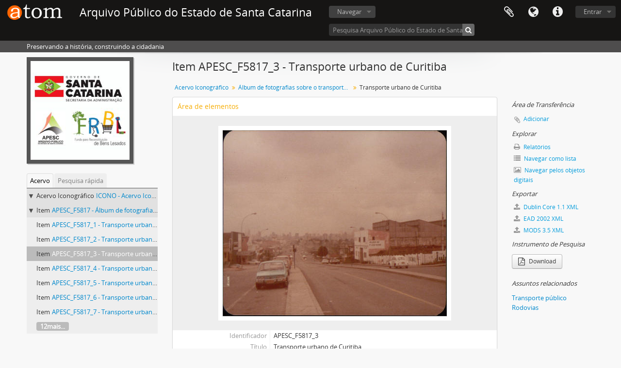

--- FILE ---
content_type: text/html; charset=utf-8
request_url: http://acervo.arquivopublico.sc.gov.br/index.php/transporte-urbano-de-curitiba-19
body_size: 24723
content:
<!DOCTYPE html>
<html lang="pt_BR" dir="ltr">
  <head>
        <meta http-equiv="Content-Type" content="text/html; charset=utf-8" />
<meta http-equiv="X-Ua-Compatible" content="IE=edge,chrome=1" />
    <meta name="title" content="Transporte urbano de Curitiba - Arquivo Público do Estado de Santa Catarina" />
<meta name="description" content="DESCRIÇÃO FÍSICA: 12x9, col, 1 ex.; CONSERVAÇÃO: Amarelada; LEGIBILIDADE: Regular; MODO DE AQUISIÇÃO: doação.; RESUMO: Vista parcial da Avenida Set..." />
<meta name="viewport" content="initial-scale=1.0, user-scalable=no" />
    <title>Transporte urbano de Curitiba - Arquivo Público do Estado de Santa Catarina</title>
    <link rel="shortcut icon" href="/favicon.ico"/>
    <link href="/vendor/imageflow/imageflow.packed.css" media="screen" rel="stylesheet" type="text/css" />
<link media="all" href="/plugins/arDominionPlugin/css/main.css" rel="stylesheet" type="text/css" />
            <script src="/vendor/jquery.js" type="text/javascript"></script>
<script src="/plugins/sfDrupalPlugin/vendor/drupal/misc/drupal.js" type="text/javascript"></script>
<script src="/vendor/yui/yahoo-dom-event/yahoo-dom-event.js" type="text/javascript"></script>
<script src="/vendor/yui/element/element-min.js" type="text/javascript"></script>
<script src="/vendor/yui/button/button-min.js" type="text/javascript"></script>
<script src="/vendor/modernizr.js" type="text/javascript"></script>
<script src="/vendor/jquery-ui/jquery-ui.min.js" type="text/javascript"></script>
<script src="/vendor/jquery.expander.js" type="text/javascript"></script>
<script src="/vendor/jquery.masonry.js" type="text/javascript"></script>
<script src="/vendor/jquery.imagesloaded.js" type="text/javascript"></script>
<script src="/vendor/bootstrap/js/bootstrap.js" type="text/javascript"></script>
<script src="/vendor/URI.js" type="text/javascript"></script>
<script src="/vendor/meetselva/attrchange.js" type="text/javascript"></script>
<script src="/js/qubit.js" type="text/javascript"></script>
<script src="/js/treeView.js" type="text/javascript"></script>
<script src="/js/clipboard.js" type="text/javascript"></script>
<script src="/vendor/imageflow/imageflow.packed.js" type="text/javascript"></script>
<script src="/js/blank.js" type="text/javascript"></script>
<script src="/js/imageflow.js" type="text/javascript"></script>
<script src="/js/dominion.js" type="text/javascript"></script>
  <script type="text/javascript">
//<![CDATA[
jQuery.extend(Qubit, {"relativeUrlRoot":""});
//]]>
</script></head>
  <body class="yui-skin-sam sfModsPlugin index">

    
    


<header id="top-bar">

      <a id="logo" rel="home" href="/index.php/" title=""><img alt="AtoM" src="/images/logo.png" /></a>  
      <h1 id="site-name">
      <a rel="home" title="Início" href="/index.php/"><span>Arquivo Público do Estado de Santa Catarina</span></a>    </h1>
  
  <nav>

    
  <div id="user-menu">
    <button class="top-item top-dropdown" data-toggle="dropdown" data-target="#"
      aria-expanded="false">
        Entrar    </button>

    <div class="top-dropdown-container">

      <div class="top-dropdown-arrow">
        <div class="arrow"></div>
      </div>

      <div class="top-dropdown-header">
        <h2>Possui uma conta?</h2>
      </div>

      <div class="top-dropdown-body">

        <form action="/index.php/user/login" method="post">
          <input type="hidden" name="next" value="http://acervo.arquivopublico.sc.gov.br/index.php/transporte-urbano-de-curitiba-19" id="next" />
          <div class="form-item form-item-email">
  <label for="email">E-mail <span class="form-required" title="This field is required.">*</span></label>
  <input type="text" name="email" id="email" />
  
</div>

          <div class="form-item form-item-password">
  <label for="password">Senha <span class="form-required" title="This field is required.">*</span></label>
  <input type="password" name="password" autocomplete="off" id="password" />
  
</div>

          <button type="submit">Entrar</button>

        </form>

      </div>

      <div class="top-dropdown-bottom"></div>

    </div>
  </div>


    <div id="quick-links-menu" data-toggle="tooltip" data-title="Atalhos">

  <button class="top-item" data-toggle="dropdown" data-target="#" aria-expanded="false">Atalhos</button>

  <div class="top-dropdown-container">

    <div class="top-dropdown-arrow">
      <div class="arrow"></div>
    </div>

    <div class="top-dropdown-header">
      <h2>Atalhos</h2>
    </div>

    <div class="top-dropdown-body">
      <ul>
                              <li><a href="/index.php/" title="Início">Início</a></li>
                                        <li><a href="/index.php/about" title="Sobre">Sobre</a></li>
                                        <li><a href="/index.php/privacy" title="Privacy Policy">Privacy Policy</a></li>
                                        <li><a href="http://docs.accesstomemory.org/" title="Ajuda">Ajuda</a></li>
                                                                              </ul>
    </div>

    <div class="top-dropdown-bottom"></div>

  </div>

</div>

          <div id="language-menu" data-toggle="tooltip" data-title="Idioma">

  <button class="top-item" data-toggle="dropdown" data-target="#" aria-expanded="false">Idioma</button>

  <div class="top-dropdown-container">

    <div class="top-dropdown-arrow">
      <div class="arrow"></div>
    </div>

    <div class="top-dropdown-header">
      <h2>Idioma</h2>
    </div>

    <div class="top-dropdown-body">
      <ul>
                  <li>
            <a href="/index.php/transporte-urbano-de-curitiba-19;mods?sf_culture=en" title="English">English</a>          </li>
                  <li class="active">
            <a href="/index.php/transporte-urbano-de-curitiba-19;mods?sf_culture=pt_BR" title="português do Brasil">português do Brasil</a>          </li>
              </ul>
    </div>

    <div class="top-dropdown-bottom"></div>

  </div>

</div>
    
    <div id="clipboard-menu" data-toggle="tooltip" data-title="Área de Transferência" data-clipboard-status-url="/index.php/user/clipboardStatus" data-alert-message="Nota: Itens da área de transferência que não foram cortados serão removidos quando a página for atualizada. Você pode voltar a selecioná-los agora, ou recarregar a página para removê-los completamente. Clicando na ordenação ou na visualização da impressão também irá recarregar a página - então qualquer coisa que esteja atualmente desmarcada será perdida!">

  <button class="top-item" data-toggle="dropdown" data-target="#" aria-expanded="false">
    Área de Transferência  </button>

  <div class="top-dropdown-container">

    <div class="top-dropdown-arrow">
      <div class="arrow"></div>
    </div>

    <div class="top-dropdown-header">
      <h2>Área de Transferência</h2>
      <span id="count-block" data-information-object-label="Descrição arquivística" data-actor-object-label="Registro de autoridade" data-repository-object-label="Instituição arquivística"></span>
    </div>

    <div class="top-dropdown-body">
      <ul>
        <li class="leaf" id="node_clearClipboard"><a href="/index.php/user/clipboardClear" title="Clear all selections">Clear all selections</a></li><li class="leaf" id="node_goToClipboard"><a href="/index.php/user/clipboard" title="Go to clipboard">Go to clipboard</a></li><li class="leaf" id="node_loadClipboard"><a href="/index.php/user/clipboardLoad" title="Load clipboard">Load clipboard</a></li><li class="leaf" id="node_saveClipboard"><a href="/index.php/user/clipboardSave" title="Save clipboard">Save clipboard</a></li>      </ul>
    </div>

    <div class="top-dropdown-bottom"></div>

  </div>

</div>

    
  </nav>

  <div id="search-bar">

    <div id="browse-menu">

  <button class="top-item top-dropdown" data-toggle="dropdown" data-target="#" aria-expanded="false">Navegar</button>

  <div class="top-dropdown-container top-dropdown-container-right">

    <div class="top-dropdown-arrow">
      <div class="arrow"></div>
    </div>

    <div class="top-dropdown-header">
      <h2>Navegar</h2>
    </div>

    <div class="top-dropdown-body">
      <ul>
        <li class="active leaf" id="node_browseInformationObjects"><a href="/index.php/informationobject/browse" title="Descrições arquivísticas">Descrições arquivísticas</a></li><li class="leaf" id="node_browseActors"><a href="/index.php/actor/browse" title="Registros de autoridade">Registros de autoridade</a></li><li class="leaf" id="node_browseRepositories"><a href="/index.php/repository/browse" title="Instituições arquivísticas">Instituições arquivísticas</a></li><li class="leaf" id="node_browseFunctions"><a href="/index.php/function/browse" title="Funções">Funções</a></li><li class="leaf" id="node_browseSubjects"><a href="/index.php/taxonomy/index/id/35" title="Assuntos">Assuntos</a></li><li class="leaf" id="node_browsePlaces"><a href="/index.php/taxonomy/index/id/42" title="Locais">Locais</a></li><li class="leaf" id="node_browseDigitalObjects"><a href="/index.php/informationobject/browse?view=card&amp;onlyMedia=1&amp;topLod=0" title="Objetos digitais">Objetos digitais</a></li>      </ul>
    </div>

    <div class="top-dropdown-bottom"></div>

  </div>

</div>

    <div id="search-form-wrapper" role="search">

  <h2>Pesquisar</h2>

  <form action="/index.php/informationobject/browse" data-autocomplete="/index.php/search/autocomplete" autocomplete="off">

    <input type="hidden" name="topLod" value="0"/>
    <input type="hidden" name="sort" value="relevance"/>

          <input type="text" name="query" value="" placeholder="Pesquisa Arquivo Público do Estado de Santa Catarina"/>
    
    <button><span>Pesquisar</span></button>

    <div id="search-realm" class="search-popover">

      
        <div>
          <label>
                          <input name="repos" type="radio" value data-placeholder="Pesquisar">
                        Pesquisa global          </label>
        </div>

                  <div>
            <label>
              <input name="repos" checked="checked" type="radio" value="87980" data-placeholder="Pesquisa Arquivo Público do Estado de Santa Catarina"/>
              Pesquisa <span>Arquivo Público do Estado de Santa Catarina</span>            </label>
          </div>
        
        
      
      <div class="search-realm-advanced">
        <a href="/index.php/informationobject/browse?showAdvanced=1&topLod=0">
          Pesquisa avançada&nbsp;&raquo;
        </a>
      </div>

    </div>

  </form>

</div>

  </div>

  
</header>

  <div id="site-slogan">
    <div class="container">
      <div class="row">
        <div class="span12">
          <span>Preservando a história, construindo a cidadania</span>
        </div>
      </div>
    </div>
  </div>

    
    <div id="wrapper" class="container" role="main">

      
        
      <div class="row">

        <div class="span3">

          <div id="sidebar">

                
<div class="repository-logo">
  <a href="/index.php/arquivo-publico-do-estado-de-santa-catarina">
          <img alt="Ir para Arquivo Público do Estado de Santa Catarina" src="/uploads/r/arquivo-publico-do-estado-de-santa-catarina/conf/logo.png" />      </a>
</div>

<ul id="treeview-menu" class="nav nav-tabs">
      <li class="active">
      <a href="#treeview" data-toggle="#treeview">
        Acervo      </a>
    </li>
    <li >
    <a href="#treeview-search" data-toggle="#treeview-search">
      Pesquisa rápida    </a>
  </li>
</ul>

<div id="treeview" data-current-id="797733" data-sortable="false">

  
    <ul class="unstyled">

                                    <li class="ancestor root" data-xhr-location="/index.php/acervo-iconografico/informationobject/treeView" data-content="Acervo Iconográfico"><i></i>&nbsp;<span class="levelOfDescription">Acervo Iconográfico</span><a title="" href="/index.php/acervo-iconografico">ICONO&nbsp;-&nbsp;Acervo Iconográfico</a></li>                      <li class="ancestor" data-xhr-location="/index.php/album-de-fotografias-sobre-o-transporte-urbano-de-curitiba-pr/informationobject/treeView" data-content="Álbum de fotografias sobre o transporte urbano de Curitiba (PR)"><i></i>&nbsp;<span class="levelOfDescription">Item</span><a title="" href="/index.php/album-de-fotografias-sobre-o-transporte-urbano-de-curitiba-pr">APESC_F5817&nbsp;-&nbsp;Álbum de fotografias sobre o transporte urbano de Curitiba (PR)</a><span class="pubStatus">(Versão preliminar)</span></li>      
            
                
                                      <li data-xhr-location="/index.php/transporte-urbano-de-curitiba-18/informationobject/treeView" data-content="Transporte urbano de Curitiba"><span class="levelOfDescription">Item</span><a title="" href="/index.php/transporte-urbano-de-curitiba-18">APESC_F5817_1&nbsp;-&nbsp;Transporte urbano de Curitiba</a></li>                      <li data-xhr-location="/index.php/transporte-urbano-de-curitiba-17/informationobject/treeView" data-content="Transporte urbano de Curitiba"><span class="levelOfDescription">Item</span><a title="" href="/index.php/transporte-urbano-de-curitiba-17">APESC_F5817_2&nbsp;-&nbsp;Transporte urbano de Curitiba</a></li>                  
      
            <li class="active" data-xhr-location="/index.php/transporte-urbano-de-curitiba-19/informationobject/treeView" data-content="Transporte urbano de Curitiba"><span class="levelOfDescription">Item</span><a title="" href="/index.php/transporte-urbano-de-curitiba-19">APESC_F5817_3&nbsp;-&nbsp;Transporte urbano de Curitiba</a></li>
            
                          <li data-xhr-location="/index.php/transporte-urbano-de-curitiba-16/informationobject/treeView" data-content="Transporte urbano de Curitiba"><span class="levelOfDescription">Item</span><a title="" href="/index.php/transporte-urbano-de-curitiba-16">APESC_F5817_4&nbsp;-&nbsp;Transporte urbano de Curitiba</a></li>                  <li data-xhr-location="/index.php/transporte-urbano-de-curitiba-20/informationobject/treeView" data-content="Transporte urbano de Curitiba"><span class="levelOfDescription">Item</span><a title="" href="/index.php/transporte-urbano-de-curitiba-20">APESC_F5817_5&nbsp;-&nbsp;Transporte urbano de Curitiba</a></li>                  <li data-xhr-location="/index.php/transporte-urbano-de-curitiba-15/informationobject/treeView" data-content="Transporte urbano de Curitiba"><span class="levelOfDescription">Item</span><a title="" href="/index.php/transporte-urbano-de-curitiba-15">APESC_F5817_6&nbsp;-&nbsp;Transporte urbano de Curitiba</a></li>                  <li data-xhr-location="/index.php/transporte-urbano-de-curitiba-14/informationobject/treeView" data-content="Transporte urbano de Curitiba"><span class="levelOfDescription">Item</span><a title="" href="/index.php/transporte-urbano-de-curitiba-14">APESC_F5817_7&nbsp;-&nbsp;Transporte urbano de Curitiba</a></li>        
                                  <li class="more" data-xhr-location="/index.php/transporte-urbano-de-curitiba-14/informationobject/treeView" data-content=""><a href="#">12mais...</a></li>        
      
    </ul>

  
</div>

<div id="treeview-search" >

  <form method="get" action="/index.php/search?collection=55935" data-not-found="Não foram encontrados quaisquer resultados.">
    <div class="search-box">
      <input type="text" name="query" placeholder="Pesquisar" />
      <button type="submit"><i class="fa fa-search"></i></button>
    </div>
  </form>

</div>


          </div>

        </div>

        <div class="span9">

          <div id="main-column">

            
  <h1>Item APESC_F5817_3 - Transporte urbano de Curitiba</h1>

  
      <section class="breadcrumb">

  <ul>
                                      <li><a href="/index.php/acervo-iconografico" title="Acervo Iconográfico">Acervo Iconográfico</a></li>
                                          <li><a href="/index.php/album-de-fotografias-sobre-o-transporte-urbano-de-curitiba-pr" title="Álbum de fotografias sobre o transporte urbano de Curitiba (PR)">Álbum de fotografias sobre o transporte urbano de Curitiba (PR)</a></li>
                                          <li class="active"><span>Transporte urbano de Curitiba</span></li>
                    </ul>

</section>
  
  

            <div class="row">

              <div class="span7">

                
  

                                  <div id="content">
                    




<section id="elementsArea">

  <span anchor="mainArea" title="Editar Área de elementos"><h2>Área de elementos</h2></span>
      <div class="digital-object-reference">
      

      <img alt="Original Objeto digital not accessible" src="/uploads/r/arquivo-publico-do-estado-de-santa-catarina/0/d/9/0d92af55e5dc78279f694b786c57d196d3afd1096be9fc955a09b1e20e3b4f48/3b626ff6-eeb8-455d-aca1-9ceb6ec97985-77523-APESC_F5817_3_141.jpg" />  
  </div>
  
  <div class="field">
  <h3>Identificador</h3>
  <div>
    APESC_F5817_3
  </div>
</div>

  <div class="field">
  <h3>Título</h3>
  <div>
    <p>Transporte urbano de Curitiba</p>
  </div>
</div>

  <div class="field">
  <h3>Data(s)</h3>

  <div xmlns:dc="http://purl.org/dc/elements/1.1/" about="http://acervo.arquivopublico.sc.gov.br/index.php/transporte-urbano-de-curitiba-19">

    <ul>
              <li>
          <div class="date">
            <span property="dc:date" start="" end="">21/02/1989</span>
                          <span class="date-type">(Produção)</span>
                        <dl>
                                            <dt>Local</dt>
                <dd>Curitiba (PR)</dd>
                                        </dl>

          </div>
        </li>
          </ul>

  </div>
</div>

      <div class="field">
  <h3>Tipo de recurso</h3>
  <div>
    <p>fotografia</p>
  </div>
</div>
  
  
      <div class="field">
  <h3>Tipo de suporte Internet</h3>
  <div>
    <p>image/jpeg</p>
  </div>
</div>
  
  <div class="field">

      <h3>Assuntos</h3>
  
  <div>
    <ul>
              <li>
                                                                        <a href="/index.php/transporte-publico" title="Transporte público">Transporte público</a>                              </li>
              <li>
                                                                        <a href="/index.php/rodovias" title="Rodovias">Rodovias</a>                              </li>
          </ul>
  </div>

</div>

  <div class="field">

      <h3>Locais</h3>
  
  <div>
    <ul>
          </ul>
  </div>

</div>

  <div class="field">

      <h3>Nomes</h3>
  
  <div>
    <ul>
                            
          </ul>
  </div>

</div>

  <div class="field">
  <h3>Condições de acesso</h3>
  <div>
    <p>Sem restrição</p>
  </div>
</div>

      <div class="field">
  <h3>URL</h3>
  <div>
    <a href="http://acervo.arquivopublico.sc.gov.br/uploads/r/arquivo-publico-do-estado-de-santa-catarina/0/d/9/0d92af55e5dc78279f694b786c57d196d3afd1096be9fc955a09b1e20e3b4f48/3b626ff6-eeb8-455d-aca1-9ceb6ec97985-77523-APESC_F5817_3_141.jpg" title="http://acervo.arquivopublico.sc.gov.br/uploads/r/arquivo-publico-do-estado-de-santa-catarina/0/d/9/0d92af55e5dc78279f694b786c57d196d3afd1096be9fc955a09b1e20e3b4f48/3b626ff6-eeb8-455d-aca1-9ceb6ec97985-77523-APESC_F5817_3_141.jpg">http://acervo.arquivopublico.sc.gov.br/uploads/r/arquivo-publico-do-estado-de-santa-catarina/0/d/9/0d92af55e5dc78279f694b786c57d196d3afd1096be9fc955a09b1e20e3b4f48/3b626ff6-eeb8-455d-aca1-9ceb6ec97985-77523-APESC_F5817_3_141.jpg</a>
  </div>
</div>
  
  <div class="field">
    <h3>Localização física</h3>
    <div>
          </div>
  </div>

  <div class="field">
  <h3>Descrição</h3>
  <div>
    <p>DESCRIÇÃO FÍSICA: 12x9, col, 1 ex.; CONSERVAÇÃO: Amarelada; LEGIBILIDADE: Regular; MODO DE AQUISIÇÃO: doação.; RESUMO: Vista parcial da Avenida Sete de Setembro, em Curitiba.</p>
  </div>
</div>

</section> <!-- /section#elementsArea -->



  
<section>

      <span title="Editar objeto digital"><h2>Objeto digital metadados</h2></span>  
  
  
            <div class="field">
  <h3>Nome do arquivo</h3>
  <div class="filename">
    <p>3b626ff6-eeb8-455d-aca1-9ceb6ec97985-77523-APESC_F5817_3.jpg</p>
  </div>
</div>
      
      <div class="field">
  <h3>Latitude</h3>
  <div class="latitude">
    
  </div>
</div>
    <div class="field">
  <h3>Longitude</h3>
  <div class="longitude">
    
  </div>
</div>
  
      <div class="field">
  <h3>Tipo de mídia</h3>
  <div class="mediaType">
    <p>Imagem</p>
  </div>
</div>
  
      <div class="field">
  <h3>Mime-type</h3>
  <div class="mimeType">
    <p>image/jpeg</p>
  </div>
</div>
  
      <div class="field">
  <h3>Tamanho do arquivo</h3>
  <div class="filesize">
    76.4 KiB
  </div>
</div>
  
      <div class="field">
  <h3>Uploaded</h3>
  <div class="uploaded">
    13 de setembro de 2023 16:08
  </div>
</div>
  
  
</section>

  <section>

  <span title="Editar objeto digital"><h2>Objeto digital (Mestre) área de direitos</h2></span>
  
</section>

<section>

  
    <span title="Editar objeto digital"><h2>Objeto digital (Referência) área de direitos</h2></span>
    
  
</section>

<section>

  
    <span title="Editar objeto digital"><h2>Objeto digital (Miniatura) área de direitos</h2></span>
    
  
</section>


<section id="accessionArea">

  <h2>Zona da incorporação</h2>

  
</section> <!-- /section#accessionArea -->


                  </div>
                
                  <section class="actions">
  <ul>

      
      
      
      
  </ul>
</section>

              </div>

              <div class="span2">

                <div id="context-menu">

                  
  <section id="action-icons">
  <ul>

    <li class="separator"><h4>Área de Transferência</h4></li>

    <li class="clipboard">
      <button class="clipboard-wide"
  data-clipboard-url="/index.php/user/clipboardToggleSlug"
  data-clipboard-slug="transporte-urbano-de-curitiba-19"
    data-title="Adicionar"
  data-alt-title="Apagar">
  Adicionar</button>
    </li>

    <li class="separator"><h4>Explorar</h4></li>

    <li>
      <a href="/index.php/transporte-urbano-de-curitiba-19/informationobject/reports">
        <i class="fa fa-print"></i>
        Relatórios      </a>
    </li>

    
    <li>
              <a href="/index.php/informationobject/browse?collection=55935&topLod=0">
      
        <i class="fa fa-list"></i>
        Navegar como lista      </a>
    </li>

          <li>
        <a href="/index.php/informationobject/browse?collection=55935&topLod=0&view=card&onlyMedia=1">
          <i class="fa fa-picture-o"></i>
          Navegar pelos objetos digitais        </a>
      </li>
    
    
    <li class="separator"><h4>Exportar</h4></li>

          <li>
        <a href="/index.php/transporte-urbano-de-curitiba-19;dc?sf_format=xml">
          <i class="fa fa-upload"></i>
          Dublin Core 1.1 XML        </a>
      </li>
    
          <li>
        <a href="/index.php/transporte-urbano-de-curitiba-19;ead?sf_format=xml">
          <i class="fa fa-upload"></i>
          EAD 2002 XML        </a>
      </li>
    
          <li>
        <a href="/index.php/transporte-urbano-de-curitiba-19;mods?sf_format=xml">
          <i class="fa fa-upload"></i>
          MODS 3.5 XML        </a>
      </li>
    
    <li class="separator"><h4>Instrumento de Pesquisa</h4></li>





  <li>
    <a class="btn" href="/downloads/acervo-iconografico.pdf" target="_blank">
      <i class="fa fa-file-pdf-o fa-lg"></i>
      Download    </a>
  </li>

      </ul>
</section>

  <div class="field">

      <h4>Assuntos relacionados</h4>
  
  <div>
    <ul>
              <li>
                                                                        <a href="/index.php/transporte-publico" title="Transporte público">Transporte público</a>                              </li>
              <li>
                                                                        <a href="/index.php/rodovias" title="Rodovias">Rodovias</a>                              </li>
          </ul>
  </div>

</div>

  <div class="field">

      <h4>Pessoas e organizações relacionadas</h4>
  
  <div>
    <ul>
                            
          </ul>
  </div>

</div>

  <div class="field">

      <h4>Lugares relacionados</h4>
  
  <div>
    <ul>
          </ul>
  </div>

</div>

        

                </div>

              </div>

            </div>

          </div>

        </div>

      </div>

    </div>

    
    <footer>

  
  
  <div id="print-date">
    Impressão: 2026-01-14  </div>

</footer>


  </body>
</html>
